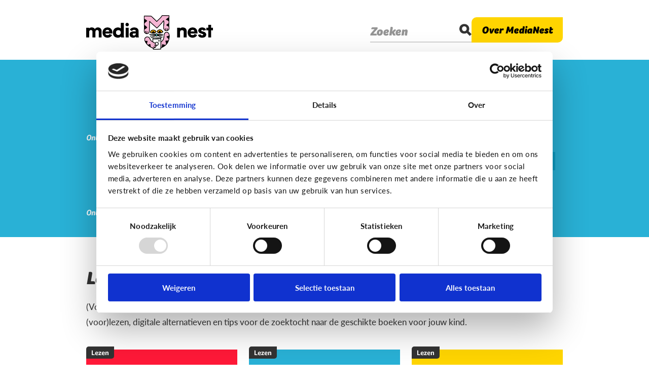

--- FILE ---
content_type: text/html; charset=UTF-8
request_url: https://www.medianest.be/thema/lezen?leeftijd%5B0%5D=12&leeftijd%5B1%5D=8&leeftijd%5B2%5D=9&leeftijd%5B3%5D=11&leeftijd%5B4%5D=13
body_size: 8582
content:
<!DOCTYPE html>
<html lang="nl" dir="ltr">
<head
    prefix="og: http://ogp.me/ns# fb: http://ogp.me/ns/fb# article: http://ogp.me/ns/article# website: http://ogp.me/ns/website#">
    <meta charset="utf-8" />
<meta name="Generator" content="Drupal 8 (https://www.drupal.org)" />
<meta name="MobileOptimized" content="width" />
<meta name="HandheldFriendly" content="true" />
<meta name="viewport" content="width=device-width, initial-scale=1.0" />
<meta property="og:title" content="Ontdek het thema lezen op MediaNest" />
<meta name="twitter:title" content="Ontdek het thema lezen op MediaNest" />
<meta property="og:description" content="(Voor)lezen is een ideale manier om te leren, te fantaseren en dicht bij elkaar te kruipen. Hier ontdek je de voordelen van (voor)lezen, digitale alternatieven en tips voor de zoektocht naar de geschikte boeken voor jouw kind." />
<meta name="twitter:description" content="(Voor)lezen is een ideale manier om te leren, te fantaseren en dicht bij elkaar te kruipen. Hier ontdek je de voordelen van (voor)lezen, digitale alternatieven en tips voor de zoektocht naar de geschikte boeken voor jouw kind." />
<meta name="description" content="(Voor)lezen is een ideale manier om te leren, te fantaseren en dicht bij elkaar te kruipen. Hier ontdek je de voordelen van (voor)lezen, digitale alternatieven en tips voor de zoektocht naar de geschikte boeken voor jouw kind." />
<meta property="og:image" content="https://images.medianest.be/2022-12/meta_medianest_themas_2.png?auto=format&fit=crop&h=630&ixlib=php-1.1.0&q=65&w=1200&s=81d66d5b8195de59e3f578a6430d577e" />
<meta name="twitter:image" content="https://images.medianest.be/2022-12/meta_medianest_themas_2.png?auto=format&fit=crop&h=450&ixlib=php-1.1.0&q=65&w=840&s=ec022160ed24ee8308a372db2a4ce155" />
<meta property="og:type" content="article" />
<meta property="og:site_name" content="MediaNest" />
<meta property="og:locale" content="nl_NL" />
<meta name="twitter:card" content="summary" />
<meta name="twitter:site" content="@MediaNest_Be" />
<meta property="fb:app_id" content="MediaNestBe" />
<link rel="shortcut icon" href="/themes/custom/drupack/favicon.ico" type="image/vnd.microsoft.icon" />
<link rel="canonical" href="/thema/lezen" />
<link rel="shortlink" href="/taxonomy/term/6" />
<link rel="delete-form" href="/taxonomy/term/6/delete" />
<link rel="edit-form" href="/taxonomy/term/6/edit" />

            <title>Lezen | MediaNest</title>
    <!--

Author: Wieni
Author URI: https://www.wieni.be
Description: A custom website for Medianest

  WWWWWWWWWWWWWWWWWWWWWWWWWWWWWWWWWWW
 WWWWWWWWWWWWWWWWWWWWWWWWWWWWWWWWWWWWW
WWWWWWWWWWWWWWWWWWWWWWWWWWWWWWWWWWWWWWW
WWWWWWWWWWWWWWWWWWWWWWWWWWWWWWWWWWWWWWW
WWWWWWWWWW   WWWWWWWWWWWWWW   WWWWWWWWW
WWWWWWWWWW   WWWWWWWWWWWWWW   WWWWWWWWW
WWWWWWWWWW   WWWWW    WWWWW  WWWWWWWWWW
WWWWWWWWWWW   WWW     WWWW   WWWWWWWWWW
WWWWWWWWWWW   WWW      WWW  WWWWWWWWWWW
WWWWWWWWWWWW  WWW  WW  WW   WWWWWWWWWWW
WWWWWWWWWWWW   W   WW   W  WWWWWWWWWWWW
WWWWWWWWWWWWW  W  WWW      WWWWWWWWWWWW
WWWWWWWWWWWWW     WWWW    WWWWWWWWWWWWW
WWWWWWWWWWWWWW   WWWWW    WWWWWWWWWWWWW
WWWWWWWWWWWWWWWWWWWWWWWWWWWWWWWWWWWWWWW
WWWWWWWWWWWWWWWWWWWWWWWWWWWWWWWWWWWWWWW
 WWWWWWWWWWWWWWWWWWWWWWWWWWWWWWWWWWWWW
  WWWWWWWWWWWWWWWWWWWWWWWWWWWWWWWWWWW

          Wieni webt, ni wint

-->
    <meta name="theme-color" content="#29b1d6">

    <link rel="apple-touch-icon" sizes="180x180" href="themes/custom/drupack/img/icons/app-icon/apple-touch-icon.png" />
    <link rel="icon" type="image/png" sizes="32x32" href="themes/custom/drupack/img/icons/app-icon/favicon-32x32.png" />
    <link rel="icon" type="image/png" sizes="16x16" href="themes/custom/drupack/img/icons/app-icon/favicon-16x16.png" />
    <link rel="icon" type="image/png" href="themes/custom/drupack/img/icons/app-icon/android-chrome-192x192.png"
          sizes="192x192">
    <link rel="icon" type="image/png" href="themes/custom/drupack/img/icons/app-icon/android-chrome-512x512.png"
          sizes="512x512">
    <link rel="stylesheet" media="all" href="/sites/default/files/css/css_quCl3gAouf-HDhy-AgUadgf4gC22p29KwKbyG98CzzU.css" />
<link rel="stylesheet" media="all" href="/sites/default/files/css/css_18mYVQdzGBFabifabdtZ_jpKiWMgt-MKKqcGRXufkqQ.css" />

    
<!--[if lte IE 8]>
<script src="/sites/default/files/js/js_VtafjXmRvoUgAzqzYTA3Wrjkx9wcWhjP0G4ZnnqRamA.js"></script>
<![endif]-->

    <script src="https://use.typekit.net/mgx8yeh.js"></script>
    <script>try{Typekit.load({ async: false });}catch(e){}</script>
</head>
<body class="path-taxonomy">
    <!-- Google Tag Manager -->
    <noscript><iframe src="//www.googletagmanager.com/ns.html?id=GTM-TTCZR9"
                      height="0" width="0" style="display:none;visibility:hidden"></iframe></noscript>
    <script>(function(w,d,s,l,i){w[l]=w[l]||[];w[l].push({'gtm.start':
            new Date().getTime(),event:'gtm.js'});var f=d.getElementsByTagName(s)[0],
            j=d.createElement(s),dl=l!='dataLayer'?'&l='+l:'';j.async=true;j.src=
            '//www.googletagmanager.com/gtm.js?id='+i+dl;f.parentNode.insertBefore(j,f);
        })(window,document,'script','dataLayer','GTM-TTCZR9');</script>
    <!-- End Google Tag Manager -->
    <a href="#main-content" class="visually-hidden focusable">
        Overslaan en naar de inhoud gaan
    </a>
    
      <div class="dialog-off-canvas-main-canvas" data-off-canvas-main-canvas>
    <div class="layout-container layout-container--__--lezen">
    <header id="header">
        <div id="header__inner" class="inner">
            	<div id="block-drupack-branding" class="block--system-branding-block">
    
        
        <a href="/" title="Home" rel="home">
        <img src="/themes/custom/drupack/img/logo.png" alt="Medianest" />
    </a>
    
</div>

	<div class="header__wrapper">
		<a href="https://www.medianest.be/search">
			<div class="header__intro-search">
				<button>Zoeken</button>
				<div>
					<span class="icon icon--search">
						<svg viewbox="0 0 20 20">
							<path d="M15.1 12.1l4.9 4.9 -2.9 2.9L12.3 15c-0.3 0.2-0.7 0.4-1 0.5 -1 0.4-2.1 0.6-3.3 0.6 -1.2 0-2.3-0.2-3.3-0.6 -1-0.4-1.8-1-2.5-1.7 -0.7-0.7-1.2-1.6-1.6-2.5S0 9.2 0 8.2 0.2 6 0.6 5.1c0.4-1 0.9-1.8 1.7-2.5 0.7-0.7 1.6-1.3 2.5-1.7 1-0.4 2.1-0.6 3.3-0.6 1.2 0 2.3 0.2 3.3 0.6 1 0.4 1.8 0.9 2.5 1.7C14.6 3.2 15.2 4 15.6 5c0.4 1 0.6 2 0.6 3.2 0 1.1-0.2 2.1-0.6 3.1C15.4 11.5 15.3 11.8 15.1 12.1zM10.9 5.3c-0.7-0.8-1.7-1.2-2.8-1.2 -1.1 0-2 0.4-2.7 1.2C4.7 6 4.3 7 4.3 8.2c0 1.1 0.4 2 1.1 2.8s1.6 1.2 2.7 1.2c1.2 0 2.1-0.4 2.8-1.2 0.7-0.8 1.1-1.7 1.1-2.8C12 7 11.6 6 10.9 5.3z"></path>
						</svg>
					</span>
				</div>
			</div>
		</a>
		<a href="https://www.medianest.be/overons" class="header__intro-toggle">
			<button tabindex="-1">Over MediaNest</button>
		</a>
	</div>

        </div>
    </header>

        <div class="region--intro">
        <div id="block-intro" class="block--intro-block">
    
        
            <div class="inner">
    <div class="intro__arrow"></div>
    <div class="intro">
        <div class="intro__title">alles over opvoeden in een digitale wereld</div>
        <div class="intro__items">
            <div class="intro__item">
    <div class="intro__item__image">

    <div class="field--wmmedia-media-image-extras field-media-image">
        <div class="field__title">Image</div>
                            <div class="field__content">
                
<figure class="dammi dammi--default">
    <picture class="dammi__image">
        <img src="https://images.medianest.be/2019-01/MN_Welkom_Thema-s.png?auto=format&amp;fit=max&amp;h=768&amp;ixlib=php-1.1.0&amp;q=65&amp;w=1024&amp;s=f68292fcf0fbc1d8670d319545a432a6" alt="MediaNest - Thema&#039;s" title="MediaNest - Thema&#039;s" />
    </picture>
    </figure>

            </div>
                    </div>
</div>
    <div class="intro__item__title">    Thema&#039;s
</div>
    <div class="intro__item__subtitle">

                        <div class="field--text-long field-subtitle">
                <p>Ontdek al onze thema's van sociale media, gaming, cyberpesten tot reclame en privacy</p>
            </div>
            </div>
</div>
<div class="intro__item">
    <div class="intro__item__image">

    <div class="field--wmmedia-media-image-extras field-media-image">
        <div class="field__title">Image</div>
                            <div class="field__content">
                
<figure class="dammi dammi--default">
    <picture class="dammi__image">
        <img src="https://images.medianest.be/2019-01/MN_Welkom_Leeftijden.png?auto=format&amp;fit=max&amp;h=768&amp;ixlib=php-1.1.0&amp;q=65&amp;w=1024&amp;s=a64d423fcfb9a3934d5bbbf11df10e29" alt="MediaNest - Leeftijden" title="MediaNest - Leeftijden" />
    </picture>
    </figure>

            </div>
                    </div>
</div>
    <div class="intro__item__title">    Leeftijd
</div>
    <div class="intro__item__subtitle">

                        <div class="field--text-long field-subtitle">
                <p>Zoek op de leeftijd van je kind,</p>

<p>van 0 tot 18 jaar!</p>
            </div>
            </div>
</div>
<div class="intro__item">
    <div class="intro__item__image">

    <div class="field--wmmedia-media-image-extras field-media-image">
        <div class="field__title">Image</div>
                            <div class="field__content">
                
<figure class="dammi dammi--default">
    <picture class="dammi__image">
        <img src="https://images.medianest.be/2019-01/MN_Welkom_Mediagroeilijn.png?auto=format&amp;fit=max&amp;h=768&amp;ixlib=php-1.1.0&amp;q=65&amp;w=1024&amp;s=b82dac14e4a5ef76eef8a56b45cb1df3" alt="MediaNest - Mediagroeilijn" title="MediaNest - Mediagroeilijn" />
    </picture>
    </figure>

            </div>
                    </div>
</div>
    <div class="intro__item__title">    Mediagroeilijn
</div>
    <div class="intro__item__subtitle">

                        <div class="field--text-long field-subtitle">
                <p><a href="/mediagroeilijn" target="">Hoe groeit jouw kind op met media?</a></p>

<p><a href="/mediagroeilijn" target="">En hoe ga je hier als ouder mee om?</a></p>
            </div>
            </div>
</div>

        </div>
        <div class="intro__buttons">
            <button id="intro__buttons-dismiss" class="blockbutton">
                <span class="blockbutton__text">Ok, bedankt</span>
            </button>
        </div>
    </div>
</div>

    </div>

    </div>


    
    

    

    

    

        <div class="region--filter">
        <div id="block-filter" class="block--filter-block">
    
        
            <div class="filters">
			<h1 class="filters__baseline">alles over opvoeden in een digitale wereld</h1>
		<div class="inner">
		<details class="filters__details" open="open">
			<summary class="filters__details__title">
				<span class="filters__details__title__text">Ontdek per thema of per leeftijd</span>
				<span class="filters__details__title__icon">
					<span class="icon icon--arrow-down">
						<svg viewbox="0 0 20 20">
							<path d="M10 12.4L2.3 4.7c-0.5-0.5-1.4-0.5-1.9 0s-0.5 1.4 0 1.9l8.7 8.7c0.2 0.2 0.6 0.4 0.9 0.4 0.3 0 0.7-0.1 0.9-0.4l8.7-8.7c0.5-0.5 0.5-1.4 0-1.9s-1.4-0.5-1.9 0L10 12.4 10 12.4z"></path>
						</svg>
					</span>
					<span class="icon icon--close">
						<svg viewbox="0 0 20 20">
							<path d="M10 6L4 0 0 4l6 6 -6 6 4 4 6-6 6 6 4-4 -6-6 6-6 -4-4L10 6z"></path>
						</svg>
					</span>
				</span>
			</summary>
			<div class="filters__details__content no-fadein">
				<div class="filters__block filters__block--theme">
					<div class="filters__copy">Ontdek per thema</div>
					<ul class="filters__buttons">
													<li class="">
								<a href="/artikels?leeftijd%5B0%5D=12&amp;leeftijd%5B1%5D=8&amp;leeftijd%5B2%5D=9&amp;leeftijd%5B3%5D=11&amp;leeftijd%5B4%5D=13">
									<span>Alle thema&#039;s</span>
								</a>
							</li>
													<li class="">
								<a href="/thema/bijzonder-digitaal?leeftijd%5B0%5D=12&amp;leeftijd%5B1%5D=8&amp;leeftijd%5B2%5D=9&amp;leeftijd%5B3%5D=11&amp;leeftijd%5B4%5D=13">
									<span>Bijzonder digitaal</span>
								</a>
							</li>
													<li class="">
								<a href="/thema/cyberpesten?leeftijd%5B0%5D=12&amp;leeftijd%5B1%5D=8&amp;leeftijd%5B2%5D=9&amp;leeftijd%5B3%5D=11&amp;leeftijd%5B4%5D=13">
									<span>Cyberpesten</span>
								</a>
							</li>
													<li class="">
								<a href="/thema/fun-met-media?leeftijd%5B0%5D=12&amp;leeftijd%5B1%5D=8&amp;leeftijd%5B2%5D=9&amp;leeftijd%5B3%5D=11&amp;leeftijd%5B4%5D=13">
									<span>Fun met media</span>
								</a>
							</li>
													<li class="">
								<a href="/thema/gaming?leeftijd%5B0%5D=12&amp;leeftijd%5B1%5D=8&amp;leeftijd%5B2%5D=9&amp;leeftijd%5B3%5D=11&amp;leeftijd%5B4%5D=13">
									<span>Gaming</span>
								</a>
							</li>
													<li class="active">
								<a href="/thema/lezen?leeftijd%5B0%5D=12&amp;leeftijd%5B1%5D=8&amp;leeftijd%5B2%5D=9&amp;leeftijd%5B3%5D=11&amp;leeftijd%5B4%5D=13">
									<span>Lezen</span>
								</a>
							</li>
													<li class="">
								<a href="/thema/nieuws-en-informatie?leeftijd%5B0%5D=12&amp;leeftijd%5B1%5D=8&amp;leeftijd%5B2%5D=9&amp;leeftijd%5B3%5D=11&amp;leeftijd%5B4%5D=13">
									<span>Nieuws en informatie</span>
								</a>
							</li>
													<li class="">
								<a href="/thema/opvoeding?leeftijd%5B0%5D=12&amp;leeftijd%5B1%5D=8&amp;leeftijd%5B2%5D=9&amp;leeftijd%5B3%5D=11&amp;leeftijd%5B4%5D=13">
									<span>Opvoeding</span>
								</a>
							</li>
													<li class="">
								<a href="/thema/privacy?leeftijd%5B0%5D=12&amp;leeftijd%5B1%5D=8&amp;leeftijd%5B2%5D=9&amp;leeftijd%5B3%5D=11&amp;leeftijd%5B4%5D=13">
									<span>Privacy</span>
								</a>
							</li>
													<li class="">
								<a href="/thema/reclame?leeftijd%5B0%5D=12&amp;leeftijd%5B1%5D=8&amp;leeftijd%5B2%5D=9&amp;leeftijd%5B3%5D=11&amp;leeftijd%5B4%5D=13">
									<span>Reclame</span>
								</a>
							</li>
													<li class="">
								<a href="/thema/relaties-seksualiteit?leeftijd%5B0%5D=12&amp;leeftijd%5B1%5D=8&amp;leeftijd%5B2%5D=9&amp;leeftijd%5B3%5D=11&amp;leeftijd%5B4%5D=13">
									<span>Relaties &amp; seksualiteit</span>
								</a>
							</li>
													<li class="">
								<a href="/thema/school?leeftijd%5B0%5D=12&amp;leeftijd%5B1%5D=8&amp;leeftijd%5B2%5D=9&amp;leeftijd%5B3%5D=11&amp;leeftijd%5B4%5D=13">
									<span>School</span>
								</a>
							</li>
													<li class="">
								<a href="/thema/sociale-media?leeftijd%5B0%5D=12&amp;leeftijd%5B1%5D=8&amp;leeftijd%5B2%5D=9&amp;leeftijd%5B3%5D=11&amp;leeftijd%5B4%5D=13">
									<span>Sociale media</span>
								</a>
							</li>
													<li class="">
								<a href="/thema/techniek-en-toekomst?leeftijd%5B0%5D=12&amp;leeftijd%5B1%5D=8&amp;leeftijd%5B2%5D=9&amp;leeftijd%5B3%5D=11&amp;leeftijd%5B4%5D=13">
									<span>Techniek en toekomst</span>
								</a>
							</li>
													<li class="">
								<a href="/thema/veilig-online?leeftijd%5B0%5D=12&amp;leeftijd%5B1%5D=8&amp;leeftijd%5B2%5D=9&amp;leeftijd%5B3%5D=11&amp;leeftijd%5B4%5D=13">
									<span>Veilig Online</span>
								</a>
							</li>
											</ul>
				</div>
				<div class="filters__block filters__block--age">
					<div class="filters__copy">Ontdek per leeftijd</div>
					<ul class="filters__buttons">
													<li class="">
								<a href="/thema/lezen">
									<span>Alle leeftijden</span>
								</a>
							</li>
													<li class="active">
								<a href="/thema/lezen?leeftijd%5B0%5D=12&amp;leeftijd%5B1%5D=9&amp;leeftijd%5B2%5D=11&amp;leeftijd%5B3%5D=13">
									<span>0 - 3j</span>
								</a>
							</li>
													<li class="active">
								<a href="/thema/lezen?leeftijd%5B0%5D=12&amp;leeftijd%5B1%5D=8&amp;leeftijd%5B2%5D=11&amp;leeftijd%5B3%5D=13">
									<span>4 - 6j</span>
								</a>
							</li>
													<li class="">
								<a href="/thema/lezen?leeftijd%5B0%5D=12&amp;leeftijd%5B1%5D=8&amp;leeftijd%5B2%5D=9&amp;leeftijd%5B3%5D=11&amp;leeftijd%5B4%5D=13&amp;leeftijd%5B5%5D=10">
									<span>7 - 9j</span>
								</a>
							</li>
													<li class="active">
								<a href="/thema/lezen?leeftijd%5B0%5D=12&amp;leeftijd%5B1%5D=8&amp;leeftijd%5B2%5D=9&amp;leeftijd%5B3%5D=13">
									<span>10 - 12j</span>
								</a>
							</li>
													<li class="active">
								<a href="/thema/lezen?leeftijd%5B0%5D=8&amp;leeftijd%5B1%5D=9&amp;leeftijd%5B2%5D=11&amp;leeftijd%5B3%5D=13">
									<span>13 - 15j</span>
								</a>
							</li>
													<li class="active">
								<a href="/thema/lezen?leeftijd%5B0%5D=12&amp;leeftijd%5B1%5D=8&amp;leeftijd%5B2%5D=9&amp;leeftijd%5B3%5D=11">
									<span>16 - 18j</span>
								</a>
							</li>
											</ul>
				</div>
			</div>
		</details>
	</div>
</div>

    </div>

    </div>


    <main id="main">
        <a id="main-content" tabindex="-1"></a>

        <div id="main__inner" class="inner">
        	<div class="layout-content">
                    <div class="region--content">
        <div data-drupal-messages-fallback class="hidden"></div><div class="overview overview--lezen">
	
            <div class="overview__title">
            <h1>    Lezen
</h1>
            <div class="overview__description"><p dir="ltr">(Voor)lezen is een ideale manier om te leren, te fantaseren en dicht bij elkaar te kruipen. Hier ontdek je de voordelen van (voor)lezen, digitale alternatieven en tips voor de zoektocht naar de geschikte boeken voor jouw kind.</p>
</div>
        </div>
        <div class="overview__content"><div  class="teaser-grid teaser-grid--force-small">
    

<div role="article" class="teaser teaser--color-red teaser--size-1x1">
    <a href="/digitaal-lezen-hetzelfde-als-tv-kijken-spelletjes-spelen" rel="bookmark">
        
                    <span class="teaser__theme">
                Lezen
            </span>
        
                    <span class="teaser__title">
                                <span>Is digitaal lezen hetzelfde als tv-kijken of spelletjes spelen?</span>

            </span>
        
                    <span class="teaser__description">
                Digitale boeken en voorlees apps maken digitaal lezen heel erg verschillend van tv-kijken of spelletjes spelen. Ze  tonen het verhaal door bewegende beelden en muziek.
            </span>
        
        
        
            </a>
</div>


<div role="article" class="teaser teaser--color-blue teaser--size-1x1">
    <a href="/voorlezen-aan-anderstalige-kinderen-altijd-het-nederlands" rel="bookmark">
        
                    <span class="teaser__theme">
                Lezen
            </span>
        
                    <span class="teaser__title">
                                <span>Voorlezen aan anderstalige kinderen: altijd in het Nederlands?</span>

            </span>
        
                    <span class="teaser__description">
                Anderstalige kinderen die Nederlands gaan leren op school hebben best een stevige basis van hun thuistaal.
            </span>
        
        
        
            </a>
</div>


<div role="article" class="teaser teaser--color-yellow teaser--size-1x1 teaser--has-cta">
    <a href="/mijn-kind-leest-niet-graag-wat-kan-ik-doen" rel="bookmark">
        
                    <span class="teaser__theme">
                Lezen
            </span>
        
                    <span class="teaser__title">
                                <span>Mijn kind leest niet graag, wat kan ik doen?</span>

            </span>
        
        
                    <span class="teaser__bottom teaser__bottom--cta">
                <span>Lees de 3 tips</span>
            </span>
        
        
            </a>
</div>


<div role="article" class="teaser teaser--color-cyan teaser--size-1x1 teaser--has-image">
    <a href="/mijn-kind-kan-lezen-heeft-het-zin-dat-ik-nog-voorlees" rel="bookmark">
                    <div class="teaser__image">
                
<figure class="dammi dammi--default">
    <picture class="dammi__image">
        <img src="https://images.medianest.be/2019-01/Unsplash_Books_0.jpeg?auto=format&amp;fit=max&amp;h=768&amp;ixlib=php-1.1.0&amp;q=65&amp;w=1024&amp;s=cb773745985aea218a2edbc87271296f" alt="" title="" />
    </picture>
    </figure>

            </div>
        
                    <span class="teaser__theme">
                Lezen
            </span>
        
                    <span class="teaser__title">
                                <span>Mijn kind kan lezen, heeft het zin dat ik nog voorlees?</span>

            </span>
        
        
        
        
            </a>
</div>


<div role="article" class="teaser teaser--color-white teaser--size-1x1">
    <a href="/helpt-voorlezen-bij-leren-lezen" rel="bookmark">
        
                    <span class="teaser__theme">
                Lezen
            </span>
        
                    <span class="teaser__title">
                                <span>Helpt voorlezen bij leren lezen?</span>

            </span>
        
                    <span class="teaser__description">
                Voorlezen aan jonge kinderen zorgt ervoor dat ze makkelijker leren lezen. Maar wat maakt het voor hen makkelijker?
            </span>
        
        
        
            </a>
</div>


<div role="article" class="teaser teaser--color-pink teaser--size-1x1">
    <a href="/heeft-het-nut-dat-ik-mijn-baby-voorlees" rel="bookmark">
        
                    <span class="teaser__theme">
                Lezen
            </span>
        
                    <span class="teaser__title">
                                <span>Heeft het nut dat ik mijn baby voorlees?</span>

            </span>
        
                    <span class="teaser__description">
                Baby’s vinden het leuk als je voor hen zingt of hen een versje influistert. Ze houden van klankwoorden en van rijmen. 
            </span>
        
        
        
            </a>
</div>


<div role="article" class="teaser teaser--color-darkcyan teaser--size-1x1 teaser--has-cta">
    <a href="/wat-digitaal-voorlezen" rel="bookmark">
        
                    <span class="teaser__theme">
                Lezen
            </span>
        
                    <span class="teaser__title">
                                <span>Wat is digitaal voorlezen?</span>

            </span>
        
        
                    <span class="teaser__bottom teaser__bottom--cta">
                <span>Hoe werkt het?</span>
            </span>
        
        
            </a>
</div>


<div role="article" class="teaser teaser--color-cyan teaser--size-1x1 teaser--has-cta">
    <a href="/de-4-voordelen-van-voorlezen" rel="bookmark">
        
                    <span class="teaser__theme">
                Lezen
            </span>
        
                    <span class="teaser__title">
                                <span>De 4 voordelen van voorlezen</span>

            </span>
        
        
                    <span class="teaser__bottom teaser__bottom--cta">
                <span>Ontdek ze hier</span>
            </span>
        
        
            </a>
</div>


<div role="article" class="teaser teaser--color-darkcyan teaser--size-1x1 teaser--has-image">
    <a href="/voorlezen-welke-boeken-zijn-geschikt-voor-welke-leeftijd" rel="bookmark">
                    <div class="teaser__image">
                
<figure class="dammi dammi--default">
    <picture class="dammi__image">
        <img src="https://images.medianest.be/2019-01/Unsplash_Books2.jpeg?auto=format&amp;fit=max&amp;h=768&amp;ixlib=php-1.1.0&amp;q=65&amp;w=1024&amp;s=2e095cb7888ff37a02318728dc4c75dc" alt="" title="" />
    </picture>
    </figure>

            </div>
        
                    <span class="teaser__theme">
                Lezen
            </span>
        
                    <span class="teaser__title">
                                <span>Voorlezen: welke boeken zijn geschikt voor welke leeftijd?</span>

            </span>
        
        
        
        
            </a>
</div>

</div>
</div>
    </div>

    </div>

            </div>

            
                    </div>
    </main>

    <div id="page-footer">
                    
        
                    <footer id="footer">
                <div id="footer__inner" class="inner">
                    	<a id="footer__logo" href="/" title="Home" rel="home">
		<img src="/themes/custom/drupack/img/logo.png" alt="Medianest"/>
	</a>
	<div id="footer__caption" style="margin-top: 15px;">
		<p>MediaNest is dé website over mediaopvoeding waar ouders terecht kunnen voor een antwoord op hun vragen over de digitale wereld van hun kind. <a href="/overons"><strong>Meer over ons.</strong></a></p>
	</div>
	<nav id="block-kolom3" class="navigation">
            
    <h2>Blijf op de hoogte</h2>
    

                
							<ul class="navigation__list">
												<li>
						<a href="https://www.instagram.com/medianest.be/" class="" target="_blank" class="navigation__link">
							<span class="navigation__icon instagram"></span>
							<span>Instagram</span>
						</a>
											</li>
									<li>
						<a href="https://www.facebook.com/MediaNestBe" class="" target="_blank" class="navigation__link">
							<span class="navigation__icon facebook"></span>
							<span>Facebook</span>
						</a>
											</li>
									<li>
						<a href="https://www.youtube.com/channel/UCEO5WILu7X75a7jUED-wq6g" class="" target="_blank" class="navigation__link">
							<span class="navigation__icon youtube"></span>
							<span>YouTube</span>
						</a>
											</li>
									<li>
						<a href="https://www.mediawijs.be/nl/nieuwsbrieven" class="" target="_blank" class="navigation__link">
							<span class="navigation__icon nieuwsbrief"></span>
							<span>Nieuwsbrief</span>
						</a>
											</li>
							</ul>
			


    </nav>
<div id="block-partners" class="block--partners-block">
	<h2>Powered by</h2>
	<div class="inner">
					<div class="partners--main"><a href="http://www.mediawijs.be" target="_blank">
    

                        <div class="field--wmmedia-media-image-extras field-partner-media-logo">
                
<figure class="dammi dammi--default">
    <picture class="dammi__image">
        <img src="https://images.medianest.be/2022-01/Mediawijs_H_compleet_roze_0.png?auto=format&amp;fit=max&amp;h=768&amp;ixlib=php-1.1.0&amp;q=65&amp;w=1024&amp;s=53f32be0fdf267165f2fb6e4a519d2a0" alt="Logo Mediawijs" title="Logo Mediawijs" />
    </picture>
    </figure>

            </div>
            
</a>
<a href="http://www.imec.be" target="_blank">
    

                        <div class="field--wmmedia-media-image-extras field-partner-media-logo">
                
<figure class="dammi dammi--default">
    <picture class="dammi__image">
        <img src="https://images.medianest.be/2019-01/imec_logo_small2.png?auto=format&amp;fit=max&amp;h=768&amp;ixlib=php-1.1.0&amp;q=65&amp;w=1024&amp;s=3175e656e5e1a0bdec8cd15ecf12c592" alt="Logo imec" title="Logo imec" />
    </picture>
    </figure>

            </div>
            
</a>
<a href="http://www.vlaanderen.be/nl" target="_blank">
    

                        <div class="field--wmmedia-media-image-extras field-partner-media-logo">
                
<figure class="dammi dammi--default">
    <picture class="dammi__image">
        <img src="https://images.medianest.be/2019-01/Vlaanderen_Verbeelding-werkt.jpeg?auto=format&amp;fit=max&amp;h=768&amp;ixlib=php-1.1.0&amp;q=65&amp;w=1024&amp;s=e9ebd166592256e865f3206cac9ade38" alt="Logo Vlaamse overheid" title="Vlaamse overheid" />
    </picture>
    </figure>

            </div>
            
</a>
<a href="" target="_blank">
    

                        <div class="field--wmmedia-media-image-extras field-partner-media-logo">
                
<figure class="dammi dammi--default">
    <picture class="dammi__image">
        <img src="https://images.medianest.be/2023-05/01.%20Betternet_HP.png?auto=format&amp;fit=max&amp;h=768&amp;ixlib=php-1.1.0&amp;q=65&amp;w=1024&amp;s=a469d6e5a6f51cd8721bf9872451305d" alt="" title="Betternet logo" />
    </picture>
    </figure>

            </div>
            
</a>
<a href="https://ec.europa.eu" target="_blank">
    

                        <div class="field--wmmedia-media-image-extras field-partner-media-logo">
                
<figure class="dammi dammi--default">
    <picture class="dammi__image">
        <img src="https://images.medianest.be/2021-01/logo_eu.png?auto=format&amp;fit=max&amp;h=768&amp;ixlib=php-1.1.0&amp;q=65&amp;w=1024&amp;s=685b43eb36c81232bdc0c39069960010" alt="" title="EU logo" />
    </picture>
    </figure>

            </div>
            
</a>
</div>
			</div>
</div>

	<p style="font-style: italic;">De inhoud van deze website is uitsluitend de verantwoordelijkheid van imec vzw en geeft niet noodzakelijk de mening van de Europese Unie weer.</p>

                </div>
            </footer>
        
                    <footer id="closure">
                <div id="closure__inner" class="inner">
                    	<div id="closure__copy">
		Franstalige versie:
		<svg width="16" height="16" viewbox="0 0 16 16" fill="#0f9dc3" xmlns="http://www.w3.org/2000/svg">
			<g clip-path="url(#clip0_203_3219)">
				<path fill-rule="evenodd" clip-rule="evenodd" d="M7.99996 2.00033C4.68625 2.00033 1.99996 4.68662 1.99996 8.00033C1.99996 11.314 4.68625 14.0003 7.99996 14.0003C11.3137 14.0003 14 11.314 14 8.00033C14 4.68662 11.3137 2.00033 7.99996 2.00033ZM0.666626 8.00033C0.666626 3.95024 3.94987 0.666992 7.99996 0.666992C12.05 0.666992 15.3333 3.95024 15.3333 8.00033C15.3333 12.0504 12.05 15.3337 7.99996 15.3337C3.94987 15.3337 0.666626 12.0504 0.666626 8.00033Z" fill="#109DC4"/>
				<path fill-rule="evenodd" clip-rule="evenodd" d="M0.666626 7.99967C0.666626 7.63148 0.965103 7.33301 1.33329 7.33301H14.6666C15.0348 7.33301 15.3333 7.63148 15.3333 7.99967C15.3333 8.36786 15.0348 8.66634 14.6666 8.66634H1.33329C0.965103 8.66634 0.666626 8.36786 0.666626 7.99967Z" fill="#109DC4"/>
				<path fill-rule="evenodd" clip-rule="evenodd" d="M6.00011 8.00007C6.0458 10.05 6.7508 12.0235 7.99996 13.6329C9.24912 12.0235 9.95411 10.05 9.9998 8.00007C9.95411 5.95018 9.24912 3.97663 7.99996 2.36727C6.7508 3.97663 6.0458 5.95018 6.00011 8.00007ZM7.99996 1.3334L7.50773 0.883789C5.73122 2.82868 4.72163 5.35264 4.66677 7.98619C4.66658 7.99544 4.66658 8.0047 4.66677 8.01396C4.72163 10.6475 5.73122 13.1715 7.50773 15.1164C7.63404 15.2546 7.81268 15.3334 7.99996 15.3334C8.18724 15.3334 8.36588 15.2546 8.49219 15.1164C10.2687 13.1715 11.2783 10.6475 11.3331 8.01396C11.3333 8.0047 11.3333 7.99544 11.3331 7.98619C11.2783 5.35264 10.2687 2.82868 8.49219 0.883789L7.99996 1.3334Z" fill="#109DC4"/>
			</g>
			<defs>
				<clipPath id="clip0_203_3219">
					<rect width="16" height="16" fill="white"/>
				</clipPath>
			</defs>
		</svg>
		<a href="https://www.xn--parentsconnects-onb.be/">parentsconnectés.be</a>
	</div>
	<nav id="block-voet" class="navigation">
                        
    <h2 class="visually-hidden">Voet</h2>
    

                
              <ul>
              <li>
        <a href="/disclaimer" class="">
          Disclaimer
        </a>
              </li>
        </ul>
  


    </nav>

	<div id="closure__credits">
		<a class="wieni" href="https://www.wieni.be" target="_blank" rel="noreferrer noopener" title="Wieni webt, ni wint">
			<svg class="wieni__logo" width="61" height="22" viewbox="0 0 61 22" xmlns="http://www.w3.org/2000/svg">
				<path d="M19.125 21.59v-1.207h-2.783v-7.564h-3.9v1.208h2.61v6.356h-2.78v1.208h6.853zM14.92 11.38h1.556V9.84H14.92v1.54zM2.466 12.82H1.192l1.87 8.77h1.275l1.72-5.543h.034l1.72 5.544H9.09l1.87-8.772H9.702l-1.374 6.814h-.032l-1.595-5.146h-1.25l-1.594 5.146h-.034L2.466 12.82zm17.27 4.385c0-2.747 1.74-4.64 4.303-4.64 2.517 0 4.222 1.853 4.222 4.64v.48h-7.168c.083 1.754 1.259 2.93 2.946 2.93 1.225 0 2.236-.596 2.93-1.837l1.094.694c-.962 1.574-2.32 2.368-4.024 2.368-2.55 0-4.303-1.87-4.303-4.635zm7.15-.63c-.131-1.687-1.258-2.78-2.847-2.78-1.654 0-2.83 1.16-2.912 2.78h5.76zm4.317-3.756h-1.288l-.004 8.772h1.292V16.56c0-1.69 1.13-2.78 2.833-2.784 1.571 0 2.448 1.046 2.448 2.9v4.915h1.292v-5.263c0-2.317-1.374-3.757-3.642-3.757-1.145 0-2.22.447-2.9 1.224h-.031v-.976zm15.153 7.564v1.208h-6.853v-1.208h2.782v-6.356h-2.61v-1.208h3.906v7.564h2.775zm-2.649-9.003h-1.555V9.84h1.555v1.54zm4.29 9.003H60.11v1.208H47.997v-1.208z"/>
				<path d="M0 4.4l.624-.12c.096.741.547 1.112 1.352 1.112.741 0 1.112-.224 1.112-.672 0-.213-.077-.373-.232-.48-.155-.107-.528-.235-1.12-.384-.645-.165-1.073-.339-1.284-.52-.21-.181-.31-.424-.3-.728.01-.299.156-.561.436-.788.28-.227.665-.34 1.156-.34.496 0 .89.11 1.184.328.293.219.49.504.592.856l-.584.192c-.187-.544-.581-.816-1.184-.816-.31 0-.547.057-.712.172-.165.115-.248.241-.248.38 0 .128.019.221.056.28.037.059.152.13.344.212.192.083.504.18.936.292.357.09.644.181.86.272.216.09.373.196.472.316.099.12.161.23.188.332.027.101.043.243.048.424.016.347-.116.64-.396.88s-.719.36-1.316.36c-.619 0-1.09-.145-1.416-.436A1.719 1.719 0 0 1 0 4.4zM6.816.744V0h.752v.744h-.752zM5.432 2.16V1.6h2.08v3.68h1.4v.56h-3.52v-.56h1.472V2.16H5.432zm6.272 2.448V2.184h-1.352V1.6h1.36V.56h.64V1.6h1.528v.584h-1.52v2.344c0 .25.035.427.104.528.07.101.208.152.416.152h.72v.632h-.752c-.4 0-.69-.103-.872-.308-.181-.205-.272-.513-.272-.924zm6.976-.08l.536.352c-.16.31-.388.567-.684.772-.296.205-.66.308-1.092.308-.576 0-1.05-.204-1.424-.612-.373-.408-.56-.95-.56-1.628 0-.677.183-1.22.548-1.628.365-.408.833-.612 1.404-.612.57 0 1.033.2 1.388.6.355.4.532.947.532 1.64v.192h-3.2c.005.405.119.75.34 1.032.221.283.54.424.956.424.192 0 .361-.025.508-.076a.928.928 0 0 0 .36-.216c.093-.093.164-.176.212-.248.048-.072.099-.156.152-.252l.024-.048zm-2.536-1.136h2.52a1.549 1.549 0 0 0-.32-.928c-.203-.261-.515-.392-.936-.392-.41 0-.723.14-.936.42a1.5 1.5 0 0 0-.328.9zM26.44 3.12v1.312c0 .25.104.47.312.656.208.187.467.28.776.28.421 0 .741-.144.96-.432.219-.288.328-.693.328-1.216s-.11-.928-.328-1.216c-.219-.288-.539-.432-.96-.432-.33 0-.595.108-.792.324a1.048 1.048 0 0 0-.296.724zm-.656 2.72V0h.656v2.008h.016c.299-.352.69-.528 1.176-.528.539 0 .983.205 1.332.616.35.41.524.952.524 1.624 0 .677-.17 1.22-.508 1.628-.339.408-.788.612-1.348.612-.283 0-.532-.055-.748-.164-.216-.11-.38-.23-.492-.364h-.016v.408h-.592zm5.616 1.8l.8-2.12-1.648-3.92h.704l1.256 3.08h.016l1.128-3.08h.688l-2.28 6.04H31.4z"/>
			</svg>
		</a>
	</div>

                </div>
            </footer>
            </div>
</div>

  </div>

    
    <script src="/sites/default/files/js/js_WvgGbMAtR4xLG-YbHzcoR9aXqzh2LL9B803c9QYWm8w.js"></script>

</body>
</html>
